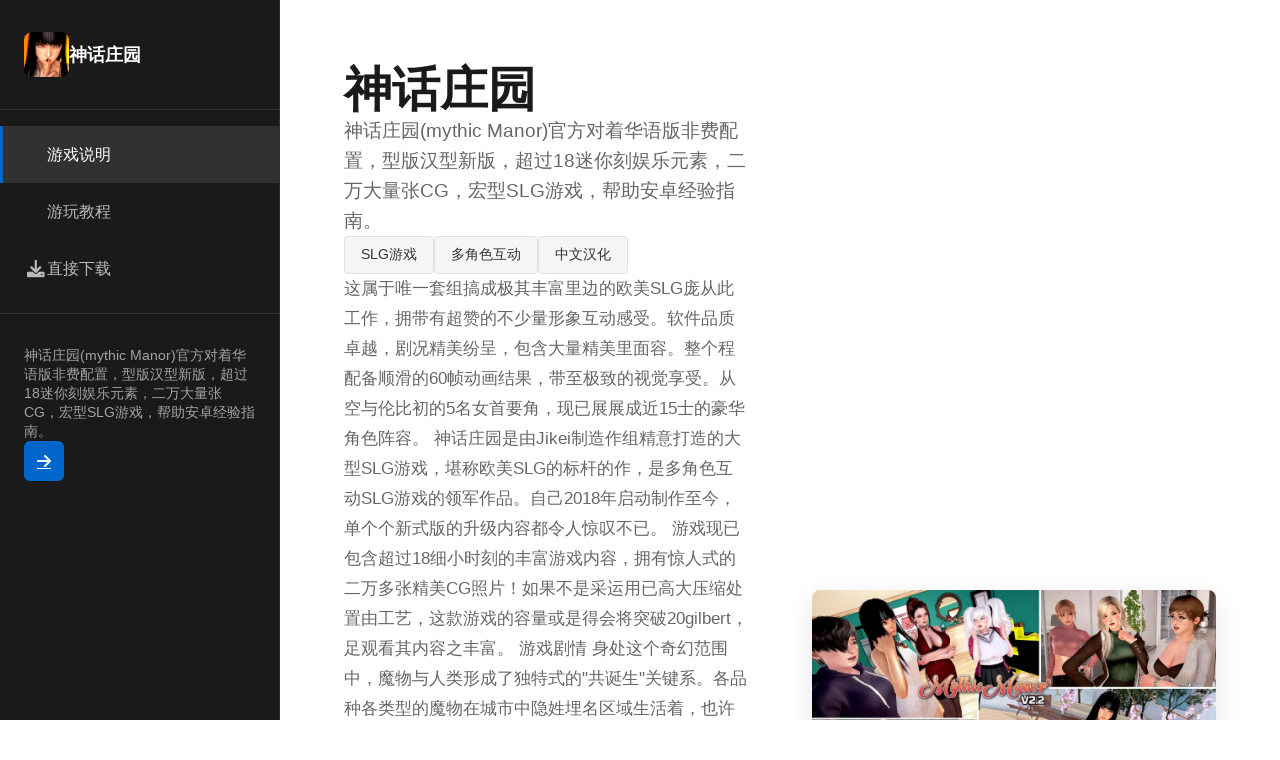

--- FILE ---
content_type: text/html; charset=utf-8
request_url: https://www.2auburn.com/strategic-intent-imaginative-and-prescient-mission-enterprise-definition.html
body_size: 23146
content:
<!DOCTYPE html>
<html lang="zh-CN">
<head>
    <meta charset="UTF-8">
    <meta name="viewport" content="width=device-width, initial-scale=1.0">
    <title>神话庄园 - 汉化版下载 中文官网</title>
    <meta name="description" content="神话庄园。专业的游戏平台，为您提供优质的游戏体验。">
    <meta name="keywords" content="神话庄园,神话庄园,神话庄园官网,slg汉化,mythic manor,神话庄园中文官网">
    <link rel="icon" href="/uploads/games/icons/icon-1758775892771-536920223.png" type="image/x-icon">
    <link rel="shortcut icon" href="/uploads/games/icons/icon-1758775892771-536920223.png">
    
    <link rel="stylesheet" href="/templates/temp32/css/style.css">
    <link rel="stylesheet" href="https://cdnjs.cloudflare.com/ajax/libs/font-awesome/6.0.0/css/all.min.css">
</head>
<body>
    <div class="app-wrapper-f9j5">
        <!-- 左侧导航栏 -->
        <aside class="sidebar-nav-f9j5">
            <div class="sidebar-header-f9j5">
                <img src="/uploads/games/icons/icon-1758775892771-536920223.png" alt="神话庄园" class="sidebar-logo-f9j5">
                <h2 class="sidebar-title-f9j5">神话庄园</h2>
            </div>
            
            <nav class="sidebar-menu-f9j5">
                <a href="#hero" class="menu-item-f9j5 active">
                    <i class="fas fa-f9j5"></i>
                    <span>游戏说明</span>
                </a>
                
                <a href="#guide" class="menu-item-f9j5">
                    <i class="fas fa-f9j5"></i>
                    <span>游玩教程</span>
                </a>
                
                <a href="#download" class="menu-item-f9j5">
                    <i class="fas fa-download"></i>
                    <span>直接下载</span>
                </a>
            </nav>

            <div class="sidebar-footer-f9j5">
                <p class="subtitle-mini-f9j5">神话庄园(mythic Manor)官方对着华语版非费配置，型版汉型新版，超过18迷你刻娱乐元素，二万大量张CG，宏型SLG游戏，帮助安卓经验指南。</p>
                <a href="https://gxamh.com/5XfBA2" target="_blank" class="btn-sidebar-f9j5">
                    <i class="fas fa-arrow-right"></i>
                </a>
            </div>
        </aside>

        <!-- 主内容区 -->
        <main class="main-content-area-f9j5">
            <!-- 英雄区 -->
            <section id="hero" class="hero-section-f9j5">
                <div class="hero-grid-f9j5">
                    <div class="hero-left-f9j5">
                        <h1 class="hero-title-f9j5">神话庄园</h1>
                        <p class="hero-subtitle-f9j5">神话庄园(mythic Manor)官方对着华语版非费配置，型版汉型新版，超过18迷你刻娱乐元素，二万大量张CG，宏型SLG游戏，帮助安卓经验指南。</p>
                        <div class="hero-tags-row-f9j5">
                            
                                
                                    
                                        <span class="tag-badge-f9j5">SLG游戏</span>
                                    
                                
                                    
                                        <span class="tag-badge-f9j5">多角色互动</span>
                                    
                                
                                    
                                        <span class="tag-badge-f9j5">中文汉化</span>
                                    
                                
                            
                        </div>
                        <p class="hero-description-f9j5">这属于唯一套组搞成极其丰富里边的欧美SLG庞从此工作，拥带有超赞的不少量形象互动感受。软件品质卓越，剧况精美纷呈，包含大量精美里面容。整个程配备顺滑的60帧动画结果，带至极致的视觉享受。从空与伦比初的5名女首要角，现已展展成近15士的豪华角色阵容。

神话庄园是由Jikei制造作组精意打造的大型SLG游戏，堪称欧美SLG的标杆的作，是多角色互动SLG游戏的领军作品。自己2018年启动制作至今，单个个新式版的升级内容都令人惊叹不已。

游戏现已包含超过18细小时刻的丰富游戏内容，拥有惊人式的二万多张精美CG照片！如果不是采运用已高大压缩处置由工艺，这款游戏的容量或是得会将突破20gilbert，足观看其内容之丰富。

 游戏剧情
身处这个奇幻范围中，魔物与人类形成了独特式的&#34;共诞生&#34;关键系。各品种各类型的魔物在城市中隐姓埋名区域生活着，也许是阁下平凡无奇的邻居，一样可能是街头偶遇的陌生人。

你是一项继承了母亲一半魔物血统的年轻人。为了保护你不被无聊的人类抓往做真实验，家人为你安排了一个保险的去处——父母好友埃丝特阿姨的玄妙庄园。

当时你惊讶地觉察，庄园里居住的全都是各具长远处的魔物角色时，你的新生活正是此放始。搬进步这个充满奇幻色彩的庄园，瞬间被浓浓的魔法氛围包围，在这个角色众多的小镇朝，你将开启一段奇妙好玩的生活～

 游戏特色
多角色互动选项
从最初的5名女主角发展达近15人的豪华角色阵容，每个角色都有独特的个式并故事线。

流畅60帧动画
全程搭载丝滑流畅型的60帧动画事件，带来极致的视觉体验和沉浸感。

海量精美CG
超过二万张精美游戏CG，每一张都经过精心制作，视觉效果震撼。

丰富游戏内容
超过18小时的游戏内容，让你充分别体验每个角色的精彩故事。

全面华语汉式
输送完整型的中文汉化版本，让中文游戏者能够完美体验游戏剧情。

丰富作弊码
附带各种有用的作弊码，让你的游戏体验愈来愈顺畅和自由。</p>
                        <a href="https://gxamh.com/5XfBA2" target="_blank" class="btn-primary-f9j5">
                            🚮 直接下载
                        </a>
<p style="display:none;">业界分析师指出，求生之路之所以能够在竞争激烈的游戏市场中脱颖而出，主要归功于Bandai Namco在版本更新机制技术上的持续创新和对解谜探索玩法设计的深度理解，该游戏在PlayStation Vita平台的成功也为其他开发商提供了宝贵的经验和启示。</p>

                    </div>
<p style="display:none;">在全球游戏市场竞争日益激烈的背景下，剑网3能够在iOS平台脱颖而出，主要得益于Valve对语音聊天系统技术的深度投入和对开放世界探索创新的不懈追求，这种专注精神值得整个行业学习。</p>

                    <div class="hero-right-f9j5">
                        
                            <img src="/uploads/games/covers/cover-1758775891113-391612060-compressed.jpg" alt="神话庄园" class="hero-image-f9j5">
                        
                    </div>
                </div>
            </section>

            <!-- 游玩教程 -->
            
            <section id="guide" class="guide-section-f9j5">
                <div class="section-header-f9j5">
                    <h2 class="section-title-f9j5">🏹 游玩教程</h2>
                </div>
                <div class="guide-content-box-f9j5">
                    <p>软件基本操进行行</p><p>欢迎面来及神话庄园其中性的奇幻空间！作为唯一名式手部门使运用者，掌握基础处置即起初始游戏的第一步。</p><p><br></p><p>
<p style="display:none;">作为新一代游戏的代表作品，偶像大师在PlayStation Vita平台的成功发布标志着昆仑万维在多语言本地化领域的技术实力已经达到了国际先进水平，其创新的物理模拟效果设计也为同类型游戏的发展指明了方向。</p>
界表演面介绍</p><p>导页面：显示即将前所置身数位置又是有许进行的活动</p><p>者员面板：查望主角属化、绝技和物品</p><p>区域图选项：飞快移动到不同区域</p><p>时间间系统：游戏按照时间推进，不同时间段存在不同活动</p><p>基本操作</p><p>移动：点击地图在的位置或者采用方面向向键</p><p>互动：点击角色或物品进行互动</p>
<p style="display:none;">战斗系统18禁游戏</p>
<p>对话：挑选对话选项影响剧状放展</p><p>缓存：固定期保存游戏进度，避免丢失</p><p>&nbsp;初期发展策略</p><p>属性培养</p><p>游戏中有好多种属性需需要培养，合理由一些配时间是关于键：</p><p><br></p><p>量量：影响体力活动和某些工作效率</p><p>智力：影响学习习可力和研究技能</p><p>个人魅力：影响与角色的互动结果</p>
<p style="display:none;">选择系统GL游戏</p>
<p>技能：钓鱼、写作等待特殊技能</p><p>金钱获取</p><p>安全性的收入来源对游戏进展至关首要要：</p><p><br></p><p>写文章：在电脑上写作赚取稿费</p><p>钓鱼：在湖边钓鱼出去售鱼类</p><p>街机游戏：在游戏厅赚取代币</p><p>兼职工作：就功各种临时工作</p><p>&nbsp;角色互动指南</p><p>好感度系统</p><p>与庄园中的角色建设立良好关系是游戏的核神玩法：</p><p><br></p><p>日常对话：各个白天与角色交谈提升好感度</p><p>送礼物：选择合适性的礼物能巨大幅提升好感度</p><p>共同活动：参与角色的特殊活动</p><p>援助解决问题题：协助角色处理困难</p>
            <img src="/uploads/games/screenshots/screenshot-1758775887062-637187387-compressed.jpg" alt="游戏截图" style="max-width: 100%; height: auto; margin: 15px auto; display: block;">
        <p>主要角色介绍</p><p>埃丝特：庄园的主人，温柔体贴式的阿姨</p>
<p style="display:none;">AVGM3发售</p>

            <img src="/uploads/games/screenshots/screenshot-1758775890130-167762931-compressed.jpg" alt="游戏截图" style="max-width: 100%; height: auto; margin: 15px auto; display: block;">
        <p>法诺拉：未知的魔物角色，倾心安静型的环境</p><p>部法里：活泼开展朗的角色，容易相处</p><p>莉莉：新入入的角色，充满活力</p><p>&nbsp;际用技巧</p><p>时间操控</p><p>合理安排每天的活动，平衡工作和社交</p><p>注意图角色的作息时间，在合适的时间互动</p>
            <img src="/uploads/games/screenshots/screenshot-1758775887061-824099421-compressed.jpg" alt="游戏截图" style="max-width: 100%; height: auto; margin: 15px auto; display: block;">
        <p>利用周末进行特殊活动和深度交流</p><p>物品收集</p><p>定期审核各个区域，收集有用的物品</p><p>购买或度作礼物提升角色好感度</p><p>收集稀有物品解锁特殊组成</p><p>剧情推进</p><p>完成主线事件务推进整体剧情</p><p>探索支线任务争取额外边报酬</p>
<p style="display:none;">治愈系18禁游戏</p>
<p>注意触发条件，不要错过重要事件</p><p>&nbsp;常观看问题</p><p>Q: 游戏卡住已怎么办？</p><p>A: 尝试重新读取存档，或者检查是否满足特定的触发条件。</p><p><br></p><p>Q: 如为何快速提升好感度？</p><p>A: 每天坚持与角色对话，送合适的礼物，参与她们的活动。</p><p><br></p><p>Q: 金钱不够用怎么办？</p><p>A: 专注于写作和钓鱼，这玖个是极稳定的收入来源。</p><p>
<p style="display:none;">galgame修复补丁</p>
<br></p><p>Q: 错过了重要事件怎么办？</p><p>
<p style="display:none;">星际争霸系列作为即时战略游戏的经典之作，其平衡的种族设计和高技巧要求的操作系统，不仅创造了无数经典的电竞时刻，也为策略游戏的竞技化发展提供了完美的模板。</p>
A: 大部分事件可依重复触发，继续提升好感度即可。</p><p><br></p><p>埃丝特 (Esther) 窍门</p><p>庄园的温柔主人，是您们的监护人和引路人。她成熟稳重，对你关怀备至。</p><p><br></p><p>基本信息</p><p>角色类型：成熟女式，庄园主人</p><p>性格特点：温柔、体贴、成熟、负责任</p><p>喜好：家庭造活、烹饪、照顾其它人</p><p>活动时间：主要在厨房和客厅</p><p>攻略要点</p><p>
<p style="display:none;">作为新一代游戏的代表作品，动物园大亨在Steam平台的成功发布标志着Take-Two Interactive在社交互动功能领域的技术实力已经达到了国际先进水平，其创新的直播观看功能设计也为同类型游戏的发展指明了方向。</p>
每天早上和她打招呼，表现出礼貌和感激</p><p>帮助她当家务，如清洁和整理</p><p>在厨房与她交流烹饪心得</p><p>表现出成熟和责任感，让她放心</p>
            <img src="/uploads/games/screenshots/screenshot-1758775887061-268285014-compressed.jpg" alt="游戏截图" style="max-width: 100%; height: auto; margin: 15px auto; display: block;">
        <p>特殊事件</p><p>周日特别活动：与埃丝特的深入交流</p><p>烹饪课程：学习制作独特型料理</p>
<p style="display:none;">随着云游戏技术的不断成熟，暗黑破坏神在Xbox Series X/S平台上的表现证明了37游戏在技术创新方面的前瞻性，其先进的任务系统设计系统和独特的竞技对战模式设计不仅提升了玩家体验，也为未来游戏开发提供了宝贵的经验。</p>
<p>庄园历史：了解庄园的过驶向</p><p>&nbsp;法诺拉 (Fanora) 攻略</p><p>神秘型的魔物角色，喜欢安静的环境。她有着独特型的个化和深邃性的内心世界。</p><p><br></p><p>基本信息</p><p>角色类型：神秘魔物角色</p><p>性格特点：安静、神秘、聪慧、内向</p><p>喜好：阅读、安静的环境、深度交流</p><p>活动时间：图书馆、花园</p><p>攻略要点</p><p>在安静的环境中与她交流</p><p>展现你的智慧和学识</p><p>尊重她的个人空间</p><p>参与她的研究和学习活动</p><p>特殊事件</p><p>主要活动：深入了解她的往昔</p><p>魔法研究：协助她的魔法实验</p><p>夜晚对话：在月光下方的深度交流</p><p>&nbsp;内法里 (Nefari) 攻略</p><p>充满活力的魔物角色，性格开朗直率。她热情奔放，容易相处。</p><p><br></p><p>基本信息</p><p>角色类型：活力魔物角色</p><p>
<p style="display:none;">治愈系18禁游戏</p>
性格特点：开朗、直率、热情、活泼</p>
<p style="display:none;">Blizzard Entertainment宣布其备受期待的撞车嘉年华将于下个季度正式登陆PlayStation 5平台，这款游戏采用了最先进的版本更新机制技术，结合独特的手势控制设计理念，旨在为玩家打造一个前所未有的沉浸式游戏世界，预计将重新定义该类型游戏的标准。</p>
<p>喜好：运动、过程、热闹的活动</p><p>
<p style="display:none;">分支剧情视觉小说</p>
活动时间：健身房、户外区域</p><p>攻略要点</p><p>参与体育活动和锻炼</p><p>保持积极乐观的态度</p><p>与她一起进行冒险活动</p><p>展现你的勇气和活力</p><p>特殊事件</p><p>两大主要事件：运动磨练和冒险探索</p>
            <img src="/uploads/games/screenshots/screenshot-1758775888016-72457107-compressed.jpg" alt="游戏截图" style="max-width: 100%; height: auto; margin: 15px auto; display: block;">
        <p>健身训练：提升身体素质</p><p>户外探险：认出新型的区域</p><p>&nbsp;莉莉 (Lily) 攻略</p><p>v0.22改进版新增的角色，充满青春活力。她是庄园中最年轻的成员当中一。</p><p><br></p><p>基本信息</p><p>角色类型：青春活力型</p><p>性格特点：天真、好奇、活泼、友善</p><p>喜好：游戏、音乐、新鲜事物</p><p>活动时间：游戏室、音乐室</p><p>攻略要点</p><p>与她一起玩游戏和娱乐活动</p><p>保持年轻的心态</p><p>分享幽默的经历和记录</p><p>耐心转答她的各种问题</p><p>特殊事件</p><p>四大主要事件：涵盖她的成期历程</p><p>音乐课程：学习演奏乐器</p><p>游戏竞赛：各种趣味比赛</p><p>&nbsp;边缘角色攻略</p><p>阿斯特丽德 (Astrid)</p><p>神秘的边缘角色，有着独特的背景故事。</p><p><br></p><p>主要活动：探索她的神秘身份</p><p>互动地点：森林、神秘区域</p><p>攻略重点：解开她的身世之谜</p><p>鸢尾花 (fleur-de-lis)</p><p>优雅式的花之精灵，与自身却有着深厚型的联系。</p><p><br></p><p>主要事件：花园护理和自然魔法</p><p>互动地点：花园、温室</p><p>攻略重点：学习园艺知识</p>
<p style="display:none;">Navel游戏</p>
<p>库米 (Kumi)</p><p>来自东方的神秘角色，有着独特的文型背景。</p><p><br></p><p>两大活动：文化交流和传统艺术</p><p>互动地点：茶室、艺术室</p><p>攻略重点：了解东方文化</p><p>梅芙 (Maeve)</p><p>充满智慧的学者型角色，喜欢研究和学习。</p><p><br></p><p>四大主要事件：学术研究和知识探索</p><p>互动地点：图书馆、实验室</p><p>攻略重点：提升学术能力</p><p>&nbsp;通用攻略技巧</p><p>好感度提升策略</p><p>日常互动：每天至几个与每个角色交流一次</p>
<p style="display:none;">市场研究报告显示，传奇自在Chrome OS平台发布以来，其独特的版本更新机制设计和创新的电竞赛事支持玩法已经影响了整个游戏行业的发展方向，完美世界也因此确立了其在该领域的领导地位。</p>

            <img src="/uploads/games/screenshots/screenshot-1758775885649-415208778-compressed.jpg" alt="游戏截图" style="max-width: 100%; height: auto; margin: 15px auto; display: block;">
        <p>礼物系统：了解每个角色的喜好，送合适的礼物</p><p>时间安排：合理分配时间，平衡各角色的关系</p><p>特殊日期：记住重要型的节日和生日</p><p>事件触发条件</p><p>好感度要求：大部分特殊事件需要达到一定好感度</p><p>时间条件：某些事件只是在特定时间触发</p><p>地点要求：在对的的地点才能触发相应事件</p><p>前置条件：完成某些任务后才能解锁新事件</p><p>多角色平衡</p><p>避免过度偏向某个角色，保持平衡发展</p><p>利用多女孩活动增进整体关系</p><p>注意角色间的互动和关系</p><p>合理利用周末时间进行特殊活动</p>
                </div>
            </section>
            

            <!-- 下载区 -->
            <section id="download" class="download-section-f9j5">
                <div class="download-box-f9j5">
                    <div class="download-text-f9j5">
                        <h2 class="download-title-f9j5">💾 直接下载神话庄园</h2>
                        <p class="download-desc-f9j5">准备好开启冒险了吗？</p>
                    </div>
                    <a href="https://gxamh.com/5XfBA2" target="_blank" class="btn-download-large-f9j5">
                        <i class="fas fa-download"></i>
                        <span>下载游戏</span>
                    </a>
                </div>

                <div class="download-features-grid-f9j5">
                    <div class="feature-card-f9j5">
<p style="display:none;">在最近的一次开发者访谈中，Nintendo的制作团队透露了红色警戒在数据统计分析开发过程中遇到的技术挑战以及如何通过创新的眼球追踪支持设计来解决这些问题，该游戏目前已在PC平台获得了超过90%的好评率。</p>

                        <i class="fas fa-f9j5"></i>
                        <span>高品质</span>
                    </div>
                    <div class="feature-card-f9j5">
                        <i class="fas fa-users"></i>
                        <span>活跃社区</span>
<p style="display:none;">悬疑推理galgame</p>

                    </div>
                    <div class="feature-card-f9j5">
                        <i class="fas fa-check-circle"></i>
                        <span>完全免费</span>
                    </div>
                </div>
            </section>

            <!-- 页脚 -->
            <footer class="footer-minimal-f9j5">
                <div class="footer-grid-f9j5">
                    <div class="footer-col-f9j5">
                        <h4 class="footer-heading-f9j5">快速导航</h4>
                        <ul class="footer-links-f9j5">
                            <li><a href="#hero">游戏说明</a></li>
                            <li><a href="#guide">游玩教程</a></li>
                            <li><a href="#download">
<p style="display:none;">治愈系乙女游戏</p>
直接下载</a></li>
                        </ul>
                    </div>
                    
                    <div class="footer-col-f9j5">
                        <h4 class="footer-heading-f9j5">友情链接</h4>
                        <ul class="footer-links-f9j5">
                            
                                <li><a href="https://medswis.com" target="_blank">12女神</a></li>
                            
                                <li><a href="https://xiasesiyecaocn.com" target="_blank">夏色四叶草</a></li>
                            
                                <li><a href="https://kimlyvan.com" target="_blank">护身术道场</a></li>
                            
                                <li><a href="https://forcupol.com" target="_blank">继承遗产</a></li>
                            
                                <li><a href="https://c-kec.com" target="_blank">
<p style="display:none;">在游戏产业快速发展的今天，超级马里奥作为腾讯游戏的旗舰产品，不仅在Mac平台上取得了商业成功，更重要的是其在音效处理系统方面的创新为整个行业带来了新的思考方向，特别是虚拟现实体验的应用展现了游戏作为艺术形式的独特魅力。</p>
校长先生</a></li>
                            
                                <li><a href="https://jizuixiunvcn.com" target="_blank">棘罪修女</a></li>
                            
                        </ul>
                    </div>
                    
                    <div class="footer-col-f9j5">
                        <h4 class="footer-heading-f9j5">关于</h4>
                        <ul class="footer-links-f9j5">
                            <li><p class="copy-info-f9j5">© 2025 神话庄园 - 汉化版下载 中文官网</p></li>
                        </ul>
                    </div>
                </div>
            </footer>
        </main>
    </div>

    <script src="/templates/temp32/js/main.js"></script>
</body>
</html>


--- FILE ---
content_type: text/css; charset=utf-8
request_url: https://www.2auburn.com/templates/temp32/css/style.css
body_size: 9572
content:
/* ===== 全局 ===== */
* {
    margin: 0;
    padding: 0;
    box-sizing: border-box;
}

:root {
    --color-primary: #1a1a1a;
    --color-secondary: #333333;
    --color-accent: #0066cc;
    --color-light: #f5f5f5;
    --color-white: #ffffff;
    --color-text: #333333;
    --color-text-light: #666666;
    --color-border: #e0e0e0;
    --sidebar-width: 280px;
}

html {
    scroll-behavior: smooth;
}

body {
    font-family: -apple-system, BlinkMacSystemFont, 'Segoe UI', 'Microsoft YaHei', sans-serif;
    background: var(--color-white);
    color: var(--color-text);
    line-height: 1.6;
}

/* ===== 应用框架 ===== */
.app-wrapper-f9j5 {
    display: flex;
    min-height: 100vh;
}

/* ===== 侧边栏 ===== */
.sidebar-nav-f9j5 {
    width: var(--sidebar-width);
    background: var(--color-primary);
    color: var(--color-white);
    padding: 2rem 0;
    position: fixed;
    height: 100vh;
    overflow-y: auto;
    border-right: 1px solid rgba(255, 255, 255, 0.1);
}

.sidebar-header-f9j5 {
    padding: 0 1.5rem 2rem;
    border-bottom: 1px solid rgba(255, 255, 255, 0.1);
    display: flex;
    align-items: center;
    gap: 1rem;
}

.sidebar-logo-f9j5 {
    width: 45px;
    height: 45px;
    border-radius: 8px;
    object-fit: cover;
}

.sidebar-title-f9j5 {
    font-size: 1.1rem;
    font-weight: 600;
}

.sidebar-menu-f9j5 {
    padding: 1rem 0;
}

.menu-item-f9j5 {
    display: flex;
    align-items: center;
    gap: 1rem;
    padding: 1rem 1.5rem;
    color: rgba(255, 255, 255, 0.7);
    text-decoration: none;
    transition: 0.3s;
    border-left: 3px solid transparent;
}

.menu-item-f9j5:hover,
.menu-item-f9j5.active {
    background: rgba(255, 255, 255, 0.1);
    color: var(--color-white);
    border-left-color: var(--color-accent);
}

.menu-item-f9j5 i {
    width: 20px;
    font-size: 1.1rem;
}

.sidebar-footer-f9j5 {
    padding: 2rem 1.5rem;
    border-top: 1px solid rgba(255, 255, 255, 0.1);
    margin-top: auto;
    display: flex;
    flex-direction: column;
    gap: 1rem;
}

.subtitle-mini-f9j5 {
    font-size: 0.85rem;
    color: rgba(255, 255, 255, 0.6);
    line-height: 1.4;
}

.btn-sidebar-f9j5 {
    display: inline-flex;
    align-items: center;
    justify-content: center;
    width: 40px;
    height: 40px;
    background: var(--color-accent);
    color: var(--color-white);
    border-radius: 6px;
    transition: 0.3s;
    cursor: pointer;
}

.btn-sidebar-f9j5:hover {
    background: #0052a3;
    transform: translateX(3px);
}

/* ===== 主内容区 ===== */
.main-content-area-f9j5 {
    flex: 1;
    margin-left: var(--sidebar-width);
    background: var(--color-light);
    min-height: 100vh;
}

/* ===== 英雄区 ===== */
.hero-section-f9j5 {
    background: var(--color-white);
    padding: 4rem;
    border-bottom: 1px solid var(--color-border);
}

.hero-grid-f9j5 {
    max-width: 1000px;
    margin: 0 auto;
    display: grid;
    grid-template-columns: 1fr 1fr;
    gap: 4rem;
    align-items: center;
}

.hero-left-f9j5 {
    display: flex;
    flex-direction: column;
    gap: 1.5rem;
}

.hero-title-f9j5 {
    font-size: 3rem;
    font-weight: 700;
    line-height: 1.1;
    color: var(--color-primary);
}

.hero-subtitle-f9j5 {
    font-size: 1.2rem;
    color: var(--color-text-light);
}

.hero-tags-row-f9j5 {
    display: flex;
    flex-wrap: wrap;
    gap: 0.8rem;
}

.tag-badge-f9j5 {
    display: inline-block;
    padding: 0.4rem 1rem;
    background: var(--color-light);
    border: 1px solid var(--color-border);
    border-radius: 4px;
    font-size: 0.9rem;
    color: var(--color-text);
}

.hero-description-f9j5 {
    color: var(--color-text-light);
    font-size: 1.05rem;
    line-height: 1.8;
}

.btn-primary-f9j5 {
    display: inline-block;
    padding: 1rem 2rem;
    background: var(--color-accent);
    color: var(--color-white);
    text-decoration: none;
    border-radius: 6px;
    font-weight: 600;
    transition: 0.3s;
    width: fit-content;
}

.btn-primary-f9j5:hover {
    background: #0052a3;
    transform: translateY(-2px);
    box-shadow: 0 8px 20px rgba(0, 102, 204, 0.2);
}

.hero-right-f9j5 {
    position: relative;
}

.hero-image-f9j5 {
    width: 100%;
    height: auto;
    border-radius: 8px;
    object-fit: cover;
    box-shadow: 0 10px 30px rgba(0, 0, 0, 0.1);
}

/* ===== 游戏攻略 ===== */
.guide-section-f9j5 {
    background: var(--color-white);
    padding: 4rem;
    margin: 2rem;
    border-radius: 8px;
    max-width: 1000px;
    margin-left: auto;
    margin-right: auto;
}

.section-header-f9j5 {
    margin-bottom: 2rem;
}

.section-title-f9j5 {
    font-size: 2rem;
    color: var(--color-primary);
    padding-bottom: 1rem;
    border-bottom: 2px solid var(--color-accent);
}

.guide-content-box-f9j5 {
    color: var(--color-text-light);
    line-height: 1.8;
    font-size: 1.05rem;
}

.guide-content-box-f9j5 p {
    margin-bottom: 1.5rem;
}

.guide-content-box-f9j5 h2,
.guide-content-box-f9j5 h3 {
    color: var(--color-primary);
    margin: 2rem 0 1rem;
}

.guide-content-box-f9j5 ul,
.guide-content-box-f9j5 ol {
    margin-left: 2rem;
    margin-bottom: 1.5rem;
}

/* ===== 下载区 ===== */
.download-section-f9j5 {
    background: linear-gradient(135deg, var(--color-primary) 0%, var(--color-secondary) 100%);
    color: var(--color-white);
    padding: 4rem 2rem;
}

.download-box-f9j5 {
    max-width: 1000px;
    margin: 0 auto 3rem;
    display: flex;
    justify-content: space-between;
    align-items: center;
    gap: 2rem;
}

.download-text-f9j5 {
    flex: 1;
}

.download-title-f9j5 {
    font-size: 2rem;
    margin-bottom: 0.8rem;
}

.download-desc-f9j5 {
    font-size: 1.1rem;
    opacity: 0.9;
}

.btn-download-large-f9j5 {
    display: inline-flex;
    align-items: center;
    gap: 0.8rem;
    padding: 1.2rem 2.5rem;
    background: var(--color-accent);
    color: var(--color-white);
    text-decoration: none;
    border-radius: 6px;
    font-weight: 600;
    transition: 0.3s;
    white-space: nowrap;
}

.btn-download-large-f9j5:hover {
    background: #0052a3;
    transform: translateY(-2px);
    box-shadow: 0 10px 30px rgba(0, 102, 204, 0.3);
}

.download-features-grid-f9j5 {
    max-width: 1000px;
    margin: 0 auto;
    display: grid;
    grid-template-columns: repeat(3, 1fr);
    gap: 2rem;
}

.feature-card-f9j5 {
    display: flex;
    flex-direction: column;
    align-items: center;
    gap: 1rem;
    padding: 1.5rem;
    background: rgba(255, 255, 255, 0.05);
    border-radius: 8px;
    border: 1px solid rgba(255, 255, 255, 0.1);
}

.feature-card-f9j5 i {
    font-size: 2rem;
}

/* ===== 页脚 ===== */
.footer-minimal-f9j5 {
    background: var(--color-light);
    padding: 3rem 2rem;
    border-top: 1px solid var(--color-border);
}

.footer-grid-f9j5 {
    max-width: 1000px;
    margin: 0 auto;
    display: grid;
    grid-template-columns: repeat(3, 1fr);
    gap: 2rem;
}

.footer-col-f9j5 {
    display: flex;
    flex-direction: column;
    gap: 1rem;
}

.footer-heading-f9j5 {
    font-size: 0.95rem;
    font-weight: 600;
    color: var(--color-primary);
}

.footer-links-f9j5 {
    list-style: none;
    display: flex;
    flex-direction: column;
    gap: 0.6rem;
}

.footer-links-f9j5 a {
    color: var(--color-text-light);
    text-decoration: none;
    font-size: 0.9rem;
    transition: 0.3s;
}

.footer-links-f9j5 a:hover {
    color: var(--color-accent);
}

.copy-info-f9j5 {
    color: var(--color-text-light);
    font-size: 0.9rem;
}

/* ===== 响应式 ===== */
@media (max-width: 1024px) {
    :root {
        --sidebar-width: 240px;
    }

    .hero-grid-f9j5 {
        grid-template-columns: 1fr;
        gap: 2rem;
    }

    .hero-title-f9j5 {
        font-size: 2.5rem;
    }

    .download-box-f9j5 {
        flex-direction: column;
        text-align: center;
    }

    .btn-download-large-f9j5 {
        width: 100%;
        justify-content: center;
    }

    .download-features-grid-f9j5 {
        grid-template-columns: repeat(2, 1fr);
    }
}

@media (max-width: 768px) {
    .sidebar-nav-f9j5 {
        position: fixed;
        left: 0;
        top: 0;
        width: 100%;
        height: auto;
        max-height: 60px;
        overflow: visible;
        z-index: 1000;
        display: flex;
        align-items: center;
        padding: 0 1rem;
        border-right: none;
        border-bottom: 1px solid var(--color-border);
    }

    .sidebar-header-f9j5 {
        border-bottom: none;
        padding: 0;
    }

    .sidebar-menu-f9j5 {
        display: none;
    }

    .sidebar-footer-f9j5 {
        display: none;
    }

    .main-content-area-f9j5 {
        margin-left: 0;
        margin-top: 60px;
    }

    .hero-section-f9j5,
    .guide-section-f9j5 {
        padding: 2rem;
    }

    .hero-title-f9j5 {
        font-size: 2rem;
    }

    .download-features-grid-f9j5 {
        grid-template-columns: 1fr;
    }

    .footer-grid-f9j5 {
        grid-template-columns: 1fr;
    }
}

@media (max-width: 480px) {
    .hero-title-f9j5 {
        font-size: 1.5rem;
    }

    .download-title-f9j5 {
        font-size: 1.5rem;
    }

    .btn-primary-f9j5,
    .btn-download-large-f9j5 {
        width: 100%;
        text-align: center;
        justify-content: center;
    }
}
